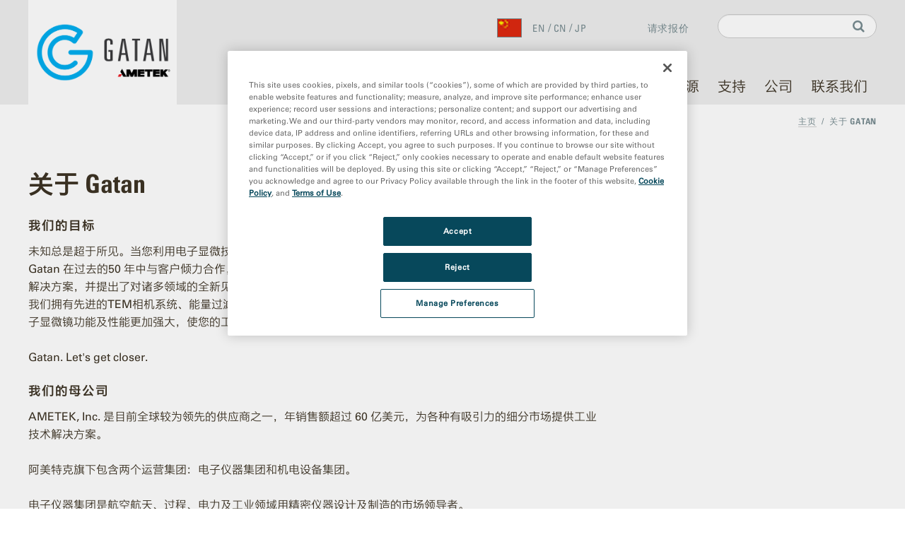

--- FILE ---
content_type: text/html; charset=utf-8
request_url: https://www.gatan.com/cn/%E5%85%B3%E4%BA%8E-gatan
body_size: 7551
content:
<!DOCTYPE html>
<html lang="zh-hans" dir="ltr"
  xmlns:content="http://purl.org/rss/1.0/modules/content/"
  xmlns:dc="http://purl.org/dc/terms/"
  xmlns:foaf="http://xmlns.com/foaf/0.1/"
  xmlns:og="http://ogp.me/ns#"
  xmlns:rdfs="http://www.w3.org/2000/01/rdf-schema#"
  xmlns:sioc="http://rdfs.org/sioc/ns#"
  xmlns:sioct="http://rdfs.org/sioc/types#"
  xmlns:skos="http://www.w3.org/2004/02/skos/core#"
  xmlns:xsd="http://www.w3.org/2001/XMLSchema#">
<head>
  <!-- Google Tag Manager -->
  <script>(function(w,d,s,l,i){w[l]=w[l]||[];w[l].push({'gtm.start':
        new Date().getTime(),event:'gtm.js'});var f=d.getElementsByTagName(s)[0],
      j=d.createElement(s),dl=l!='dataLayer'?'&l='+l:'';j.async=true;j.src=
      'https://www.googletagmanager.com/gtm.js?id='+i+dl;f.parentNode.insertBefore(j,f);
    })(window,document,'script','dataLayer','GTM-WM9FBNJ');</script>
  <!-- End Google Tag Manager -->
  <meta name="ahrefs-site-verification" content="efdd55172b8c0e6d3c3e8cc775cf33a422b8caf44974eac097984b367d41e499">
  <meta name="google-site-verification" content="TI3i0mqvlROtjyLp6-yTt7UUvhw3A7sIX1YY6i9Lzeo" />
  <title>关于 Gatan | Gatan, Inc.</title>
  <meta http-equiv="Content-Type" content="text/html; charset=utf-8" />
<link rel="shortcut icon" href="https://www.gatan.com/sites/all/themes/custom/gatan2/favicon.ico" type="image/vnd.microsoft.icon" />
<meta name="viewport" content="width=device-width, initial-scale=1.0" />
<meta name="description" content="我们的目标 未知总是超于所见。当您利用电子显微技术开展工作时，您越接近您的样品，它的秘密就越多显示在您面前。 Gatan 在过去的50 年中与客户倾力合作，不断扩展电子显微技术可以达到的研究极限。我们共同开发了新的问题解决方案，并提出了对诸多领域的全新见解。 我们拥有先进的TEM相机系统、能量过滤系统、样品制备全套解决方案和其他电子显微镜相关产品，从而使您的电子显微镜功能及性能更加强大，使您的工作更进一步。 Gatan. Let&#039;s get closer. 我们的母公司 AMETEK, Inc. 是目前全球较为领先的供应商之一，年销售额超过 60 亿美元，为各种有吸引力的细分市场提供工业技术解决方案。 阿美特克旗下包含两个运营集团：电子仪器集团和机电设备集团。 电子仪器集团是航空航天、过程、电力及工业领域用精密仪器设计及制造的市场领导者。" />
<meta name="generator" content="Drupal 7 (https://www.drupal.org)" />
<link rel="canonical" href="https://www.gatan.com/cn/%E5%85%B3%E4%BA%8E-gatan" />
<link rel="shortlink" href="https://www.gatan.com/cn/node/2322" />
  <link type="text/css" rel="stylesheet" href="https://www.gatan.com/sites/default/files/css/css_kShW4RPmRstZ3SpIC-ZvVGNFVAi0WEMuCnI0ZkYIaFw.css" media="all" />
<link type="text/css" rel="stylesheet" href="https://www.gatan.com/sites/default/files/css/css_6-ijwCaLBrMbyyo7O0Rgadt456i9xlNRhy5-irv94-Y.css" media="all" />
<link type="text/css" rel="stylesheet" href="https://cdnjs.cloudflare.com/ajax/libs/fancybox/3.5.7/jquery.fancybox.min.css" media="all" />
<link type="text/css" rel="stylesheet" href="https://www.gatan.com/sites/default/files/css/css_EgSJyjrMl5VEUEz024gHGd-ir-Umomx4wRAmviOH2ao.css" media="all" />
<link type="text/css" rel="stylesheet" href="https://www.gatan.com/sites/default/files/css/css_dd5KdIylt1ldjBN3u0kTrzJXG0CFbfHNa8KG95cAd6g.css" media="all" />
  </head>
<body class="html not-front not-logged-in no-sidebars page-node page-node- page-node-2322 node-type-page i18n-zh-hans" >
  <!-- Google Tag Manager (noscript) -->
  <noscript><iframe src=https://www.googletagmanager.com/ns.html?id=GTM-WM9FBNJ
                  height="0" width="0" style="display:none;visibility:hidden"></iframe></noscript>
  <!-- End Google Tag Manager (noscript) -->
  <div id="skip-link">
    <a href="#main-content" class="element-invisible element-focusable">Skip to main content</a>
  </div>
    <header id="header" class="header" role="header">
  <div class="container">
    <nav class="navbar navbar-default" role="navigation">

      <div class="navbar-header">
        <a href="/cn" id="logo" class="navbar-brand">
                      <img alt="Welcome to Gatan" src="https://www.gatan.com/sites/all/themes/custom/gatan2/logo.png">                  </a>
      </div>

      <button type="button" class="navbar-toggle" data-toggle="collapse" data-target="#block-system-main-menu">
        <span class="sr-only">Toggle navigation</span>
        <span class="icon-bar"></span>
        <span class="icon-bar"></span>
        <span class="icon-bar"></span>
      </button>

      <div class="collapse navbar-collapse" id="navbar-collapse">
          <div class="region region-header">
    <div id="block-search-form" class="block block-search block--none">

      
  <div class="block__content">
    <form action="/cn/%E5%85%B3%E4%BA%8E-gatan" method="post" id="search-block-form" accept-charset="UTF-8"><div><div class="container-inline form-inline">
      <h2 class="element-invisible">Search form</h2>
    <div class="form-item form-type-textfield form-item-search-block-form form-group">
  <label class="element-invisible" for="edit-search-block-form--2">Search </label>
 <input title="Enter the terms you wish to search for." class="form-control form-text" type="text" id="edit-search-block-form--2" name="search_block_form" value="" size="15" maxlength="128" />
</div>
<div class="form-actions form-wrapper" id="edit-actions"><input type="submit" id="edit-submit" name="op" value="Search" class="form-submit btn btn-default btn-primary" /></div><input type="hidden" name="form_build_id" value="form-Mmciz9RpY_60F_x3HExIf5OP5UN0Hgap1lCxquVx52U" />
<input type="hidden" name="form_id" value="search_block_form" />
</div>
</div></form>  </div>
</div>
<div id="block-locale-language" class="block block-locale block--none">

      
  <div class="block__content">
    <ul class="language-switcher-locale-url"><li class="en first"><a href="/company/about-gatan" class="language-link" xml:lang="en" title="About Gatan"><img class="language-icon" typeof="foaf:Image" src="https://www.gatan.com/sites/all/themes/custom/gatan2/assets/images/flags/en.png" width="16" height="12" alt="en" title="en" /> en</a></li>
<li class="zh-hans active"><a href="/cn/%E5%85%B3%E4%BA%8E-gatan" class="language-link active" xml:lang="zh-hans" title="关于 Gatan"><img class="language-icon" typeof="foaf:Image" src="https://www.gatan.com/sites/all/themes/custom/gatan2/assets/images/flags/zh-hans.png" width="16" height="12" alt="cn" title="cn" /> cn</a></li>
<li class="ja last"><a href="/jp/gatan%E3%81%AB%E3%81%A4%E3%81%84%E3%81%A6" class="language-link" xml:lang="ja" title="Gatanについて"><img class="language-icon" typeof="foaf:Image" src="https://www.gatan.com/sites/all/themes/custom/gatan2/assets/images/flags/ja.png" width="16" height="12" alt="jp" title="jp" /> jp</a></li>
</ul>  </div>
</div>
<div id="block-block-6" class="block block-block block--none">

      
  <div class="block__content">
    <p><a href="https://go.gatan.com/l/1080093/2024-10-25/j3rwtm" target="_blank">请求报价</a></p>
  </div>
</div>
<div id="block-system-main-menu" class="block block-system block-menu block--none">

      
  <div class="block__content">
    <ul class="menu nav"><li class="first leaf menu-link-home"><a href="/cn" title="">首页</a></li>
<li class="expanded menu-link-research-areas"><a href="/cn/research-areas" title="" data-target="#">研究领域</a><a href="#" class="submenu-toggle"><i class="fa fa-plus"></i><i class="fa fa-minus"></i></a><ul class ="submenu depth-1"><li class="first expanded menu-link-electronics"><a href="/cn/research-areas/%E7%94%B5%E5%AD%90%E5%AD%A6" title="Electronics" data-target="#">电子学</a><a href="#" class="submenu-toggle"><i class="fa fa-plus"></i><i class="fa fa-minus"></i></a><ul class ="submenu depth-2"><li class="first leaf menu-link-batteries--energy-storage"><a href="/cn/resources/research-applications/%E7%94%B5%E6%B1%A0%E5%92%8C%E5%82%A8%E8%83%BD" title="Batteries &amp; Energy Storage">电池和储能</a></li>
<li class="leaf menu-link-light-emitting-materials--devices"><a href="/cn/resources/research-applications/%E5%8F%91%E5%85%89%E6%9D%90%E6%96%99%E4%B8%8E%E5%99%A8%E4%BB%B6" title="Light Emitting Materials &amp; Devices">发光材料与器件</a></li>
<li class="leaf menu-link-semiconductor-materials--devices"><a href="/cn/resources/research-applications/%E5%8D%8A%E5%AF%BC%E4%BD%93%E6%9D%90%E6%96%99%E4%B8%8E%E5%99%A8%E4%BB%B6" title="Semiconductor Materials &amp; Devices">半导体材料与器件</a></li>
<li class="last leaf menu-link-additive-manufacturing"><a href="/cn/resources/research-applications/%E5%A2%9E%E6%9D%90%E5%88%B6%E9%80%A0">Additive Manufacturing</a></li>
</ul></li>
<li class="expanded menu-link-life-science"><a href="/cn/research-areas/%E7%94%9F%E5%91%BD%E7%A7%91%E5%AD%A6" title="Life Science" data-target="#">生命科学</a><a href="#" class="submenu-toggle"><i class="fa fa-plus"></i><i class="fa fa-minus"></i></a><ul class ="submenu depth-2"><li class="first leaf menu-link-structural-biology"><a href="/cn/resources/research-applications/%E7%BB%93%E6%9E%84%E7%94%9F%E7%89%A9%E5%AD%A6" title="结构生物学">结构生物学</a></li>
<li class="last leaf menu-link-coronavirus-research"><a href="/cn/resources/research-applications/coronavirus-research">Coronavirus Research</a></li>
</ul></li>
<li class="expanded menu-link-material-science"><a href="/cn/research-areas/%E6%9D%90%E6%96%99%E7%A7%91%E5%AD%A6" title="Material Science" data-target="#">材料科学</a><a href="#" class="submenu-toggle"><i class="fa fa-plus"></i><i class="fa fa-minus"></i></a><ul class ="submenu depth-2"><li class="first leaf menu-link-chemical-analysis"><a href="/cn/resources/research-applications/%E5%8C%96%E5%AD%A6%E5%88%86%E6%9E%90" title="化学分析">化学分析</a></li>
<li class="leaf menu-link-compositional-analysis"><a href="/cn/resources/research-applications/%E6%88%90%E5%88%86%E5%88%86%E6%9E%90" title="成分分析">成分分析</a></li>
<li class="last leaf menu-link-metals--alloys"><a href="/cn/resources/research-applications/%E9%87%91%E5%B1%9E%E5%92%8C%E5%90%88%E9%87%91" title="金属和合金">金属和合金</a></li>
</ul></li>
<li class="last expanded menu-link-natural-resources"><a href="/cn/research-areas/%E8%87%AA%E7%84%B6%E8%B5%84%E6%BA%90" title="Natural Resources" data-target="#">自然资源</a><a href="#" class="submenu-toggle"><i class="fa fa-plus"></i><i class="fa fa-minus"></i></a><ul class ="submenu depth-2"><li class="first leaf menu-link-geosciences"><a href="/cn/resources/research-applications/%E5%9C%B0%E7%90%83%E7%A7%91%E5%AD%A6" title="地球科学">地球科学</a></li>
<li class="last leaf menu-link-solar-utilities--environment"><a href="/cn/resources/research-applications/%E7%94%B5%E6%B1%A0%E4%B8%8E%E8%83%BD%E6%BA%90%E5%AD%98%E5%82%A8" title="电池与能源存储">电池与能源存储</a></li>
</ul></li>
</ul></li>
<li class="expanded menu-link-techniques"><a href="/cn/techniques" title="" data-target="#">技术</a><a href="#" class="submenu-toggle"><i class="fa fa-plus"></i><i class="fa fa-minus"></i></a><ul class ="submenu depth-1"><li class="first leaf menu-link-imaging"><a href="/cn/techniques/%E6%95%B0%E5%AD%97%E6%88%90%E5%83%8F" title="">数字成像</a></li>
<li class="leaf menu-link-in-situ"><a href="/cn/techniques/%E5%8E%9F%E4%BD%8D" title="">原位</a></li>
<li class="leaf menu-link-eels"><a href="/cn/techniques/%E7%94%B5%E5%AD%90%E8%83%BD%E9%87%8F%E6%8D%9F%E5%A4%B1%E8%B0%B1eels" title="EELS">EELS</a></li>
<li class="leaf menu-link-cryo-em"><a href="/cn/techniques/%E5%86%B7%E5%86%BB%E7%94%B5%E5%AD%90%E6%98%BE%E5%BE%AE%E6%9C%AF" title="Cryo-EM">低温电子显微术</a></li>
<li class="leaf menu-link-cathodoluminescence"><a href="/cn/techniques/%E9%98%B4%E6%9E%81%E5%8F%91%E5%85%89-cl" title="Cathodoluminescence">阴极发光</a></li>
<li class="leaf menu-link-easi-spectrum-imaging"><a href="/cn/techniques/easi-%E8%B0%B1%E6%88%90%E5%83%8F" title="Spectrum Imaging">光谱成像</a></li>
<li class="leaf menu-link-4d-stem"><a href="/cn/techniques/4d-stem">4D STEM</a></li>
<li class="leaf menu-link-microed-3ded"><a href="/cn/techniques/microed3ded">MicroED/3DED</a></li>
<li class="leaf menu-link-ebsd"><a href="/cn/techniques/ebsd" title="EBSD">EBSD</a></li>
<li class="leaf menu-link-eds-edx"><a href="/cn/techniques/edsedx" title="EDS/EDX">EDS/EDX</a></li>
<li class="leaf menu-link-wds"><a href="/cn/techniques/wds">WDS</a></li>
<li class="last leaf menu-link-micro-xrf"><a href="/cn/techniques/%E5%BE%AE%E6%9D%9F-xrf">Micro-XRF</a></li>
</ul></li>
<li class="expanded menu-link-products"><a href="/cn/products" title="" data-target="#">产品</a><a href="#" class="submenu-toggle"><i class="fa fa-plus"></i><i class="fa fa-minus"></i></a><ul class ="submenu depth-1"><li class="first expanded menu-link-tem--stem-products"><a href="/cn/products/tem-stem-products" title="" data-target="#">TEM 和 STEM 产品</a><a href="#" class="submenu-toggle"><i class="fa fa-plus"></i><i class="fa fa-minus"></i></a><ul class ="submenu depth-2"><li class="first leaf menu-link-tem-specimen-preparation"><a href="/cn/products/tem-specimen-preparation" title="">TEM 样品制备</a></li>
<li class="leaf menu-link-tem-specimen-holders"><a href="/cn/products/tem-specimen-holders" title="">TEM 样品杆</a></li>
<li class="leaf menu-link-tem-imaging--spectroscopy"><a href="/cn/products/tem-imaging-spectroscopy" title="">TEM成像和分析</a></li>
<li class="last leaf menu-link-tem-analysis-software"><a href="/cn/products/tem-analysis" title="">TEM 分析软件</a></li>
</ul></li>
<li class="last expanded menu-link-sem-products"><a href="/cn/products/sem-products" title="" data-target="#">SEM 产品</a><a href="#" class="submenu-toggle"><i class="fa fa-plus"></i><i class="fa fa-minus"></i></a><ul class ="submenu depth-2"><li class="first leaf menu-link-sem-specimen-preparation"><a href="/cn/products/sem-specimen-preparation" title="">SEM 样品制备</a></li>
<li class="leaf menu-link-sem-specimen-stages"><a href="/cn/products/sem-specimen-stages" title="">SEM 样品台</a></li>
<li class="leaf menu-link-sem-imaging--spectroscopy"><a href="/cn/products/sem-imaging-spectroscopy" title="">SEM 成像和光谱</a></li>
<li class="last collapsed menu-link-sem-analysis-software"><a href="/cn/products/sem-analysis" title="">SEM 分析软件</a></li>
</ul></li>
</ul></li>
<li class="expanded menu-link-resources"><a href="/cn/%E8%B5%84%E6%BA%90" title="" data-target="#">资源</a><a href="#" class="submenu-toggle"><i class="fa fa-plus"></i><i class="fa fa-minus"></i></a><ul class ="submenu depth-1"><li class="first leaf menu-link-media-library"><a href="/cn/resources/media-library">媒体库</a></li>
<li class="leaf menu-link-publications"><a href="/cn/resources/publications">出版物</a></li>
<li class="leaf menu-link-software-tools"><a href="/cn/node/5281/software" title="Software tools">软件工具</a></li>
<li class="leaf menu-link-dm-scripts"><a href="/cn/node/5281/digitalmicrograph-scripts">脚本</a></li>
<li class="leaf menu-link-python-scripts"><a href="/cn/node/5281/python-scripts">Python Scripts</a></li>
<li class="last leaf menu-link-product-lifecycle"><a href="https://www.gatan.com/product-lifecycle-information" title="">Product Lifecycle</a></li>
</ul></li>
<li class="expanded menu-link-support"><a href="/cn/support" title="" data-target="#">支持</a><a href="#" class="submenu-toggle"><i class="fa fa-plus"></i><i class="fa fa-minus"></i></a><ul class ="submenu depth-1"><li class="first leaf menu-link-support-request"><a href="https://go.gatan.com/l/1080093/2024-10-24/j3rqgm?modal=0" title="Support Request">售后服务</a></li>
<li class="leaf menu-link-退货授权书-rma"><a href="https://go.gatan.com/l/1080093/2024-10-29/j3shbx?modal=0" title="">退货授权书 (RMA)</a></li>
<li class="leaf menu-link-software"><a href="/cn/node/5281/software" title="Software">软件</a></li>
<li class="leaf menu-link-备件和消耗品"><a href="https://store.ametek.cn/Gatan" title="">备件和消耗品</a></li>
<li class="last leaf menu-link-em-academy"><a href="https://study.em-academy.info/" title="">EM Academy</a></li>
</ul></li>
<li class="expanded menu-link-company"><a href="/cn/company" title="" data-target="#">公司</a><a href="#" class="submenu-toggle"><i class="fa fa-plus"></i><i class="fa fa-minus"></i></a><ul class ="submenu depth-1"><li class="first leaf menu-link-about-gatan"><a href="/cn/node/160" title="About Gatan">关于 Gatan</a></li>
<li class="leaf menu-link-news"><a href="/cn/company/news" title="">新闻</a></li>
<li class="leaf menu-link-events"><a href="/cn/company/events" title="">活动</a></li>
<li class="leaf menu-link-careers"><a href="https://jobs.ametek.com/go/Gatan/8889800/?modal=0" title="Careers">职业生涯</a></li>
<li class="leaf menu-link-governance"><a href="/cn/company/governance" title="合规">合规</a></li>
<li class="last leaf menu-link-subscribe"><a href="https://go.gatan.com/l/1080093/2024-10-24/j3rqmx?modal=0" title="Subscribe">订阅</a></li>
</ul></li>
<li class="last leaf menu-link-contact"><a href="/cn/contact" title="">联系我们</a></li>
</ul>  </div>
</div>
  </div>
      </div>
    </nav>
  </div>
</header>
<div id="main-wrapper">
  <div id="main" class="main">
    <div class="container">
              <div id="breadcrumb" class="visible-desktop">
          <div class="breadcrumb"><a href="/cn/home-panel">主页</a>&nbsp;&nbsp;/&nbsp;&nbsp;<span class="crumbs-current-page">关于 Gatan</span></div>        </div>
                  <div id="page-header">
                      </div>
    </div>
    <div id="content" class="container">
      <div id="page_content_top">
              </div>
      <div id="sidebar_first">
              </div>
      <div id="page_content">
          <div class="region region-content">
    <div id="block-system-main" class="block block-system block--">

      
  <div class="block__content">
    <div  about="/cn/%E5%85%B3%E4%BA%8E-gatan" typeof="foaf:Document" class="ds-1col node node-page view-mode-full clearfix">

  
  <!-- BEGIN field -->

<div class="field field-name-title field-type-ds field-label-hidden">
    <div class="field-items">
          <div class="field-item even" property="dc:title"><h1>关于 Gatan</h1></div>
      </div>
</div>

<!-- END field -->
<!-- BEGIN field-body -->

<div class="field field-name-body field-type-text-with-summary field-label-hidden">
    <div class="field-items">
          <div class="field-item even" property="content:encoded"><a name="body" class="floating-anchor body-anchor"></a><h4>我们的目标</h4>

<p>未知总是超于所见。当您利用电子显微技术开展工作时，您越接近您的样品，它的秘密就越多显示在您面前。<br />
Gatan 在过去的50 年中与客户倾力合作，不断扩展电子显微技术可以达到的研究极限。我们共同开发了新的问题解决方案，并提出了对诸多领域的全新见解。<br />
我们拥有先进的TEM相机系统、能量过滤系统、样品制备全套解决方案和其他电子显微镜相关产品，从而使您的电子显微镜功能及性能更加强大，使您的工作更进一步。</p>

<p>Gatan. Let's get closer. </p>

<h4>我们的母公司</h4>

<p align="left">AMETEK, Inc. 是目前全球较为领先的供应商之一，年销售额超过 60 亿美元，为各种有吸引力的细分市场提供工业技术解决方案。</p>

<p align="left">阿美特克旗下包含两个运营集团：电子仪器集团和机电设备集团。</p>

<p align="left">电子仪器集团是航空航天、过程、电力及工业领域用精密仪器设计及制造的市场领导者。</p>

<p align="left">机电设备集团是电气互连件、精密运动控制方案、特种金属、热管理系统和特种电机的差异化供应商。</p>

<p align="left">Gatan, Inc.隶属于<a href="https://www.ametek.cn/aboutus/overview">阿美特克</a>的电子仪器集团。</p>

<h4>我们的隐私政策</h4>

<p><a href="/privacy-policy">该政策</a>适用于 Gatan 对其员工和客户（适用情况下）个人数据和个人信息的处理方式。</p>
</div>
      </div>
</div>

<!-- END field-body -->
</div>

  </div>
</div>
  </div>
      </div>
      <div id="sidebar_second">
              </div>
    </div>
  </div>
</div>

<footer id="footer" class="footer" role="footer">
  <div class="container">
    <div id="footer-logo"><img alt="Gatan" src="/sites/all/themes/custom/gatan2/footer-logo.png"></div>
      <div class="region region-footer">
    <div id="block-menu-menu-footer" class="block block-menu block--none">

      
  <div class="block__content">
    <ul class="menu nav"><li class="first leaf menu-link-request-quote"><a href="https://go.gatan.com/l/1080093/2024-10-25/j3rwtf?modal=0" title="Request a quote">请求报价</a></li>
<li class="leaf menu-link-support-request"><a href="https://go.gatan.com/l/1080093/2024-10-24/j3rqgm?modal=0" title="Support Request">售后服务</a></li>
<li class="leaf menu-link-subscribe"><a href="https://go.gatan.com/l/1080093/2024-10-24/j3rqmx?modal=0" title="Subscribe to email newsletter">订阅电子报</a></li>
<li class="leaf menu-link-privacy-policy"><a href="/cn/%E9%9A%90%E7%A7%81%E6%94%BF%E7%AD%96" title="Privacy Policy">隐私政策</a></li>
<li class="last leaf menu-link-cookie政策"><a href="https://www.ametek.com/zh-cn/cookies" title="">Cookie政策</a></li>
</ul>  </div>
</div>
<div id="block-gatan-social-links-block" class="block block-gatan contextual-links-region block--">

      <div class="contextual-links-wrapper"><ul class="contextual-links"><li class="block-configure first last"><a href="/cn/admin/structure/block/manage/gatan_social_links/gatan_social_links/configure?destination=node/5236">Configure</a></li>
</ul></div>
  <div class="block__content">
        <span><a target="_blank" href="/cn/datasheets/售后支持" title="售后支持"><i class="fa fa-wechat"></i></a></span>
      <span><a target="_blank" href="https://www.youku.com/profile/index/?spm=a2hbt.13141534.1_1.d_account&uid=UNzYxMTI5MDY4OA==" title="YouKu"><i class="fa fa-video-camera"></i></a></span>
            </div>
</div>
<div id="block-gatan-copyright-block" class="block block-gatan block--">

      
  <div class="block__content">
     &copy;2026 Gatan, Inc. All rights reserved.  </div>
</div>
  </div>
  </div>
</footer>
  <script type="text/javascript" src="https://code.jquery.com/jquery-3.7.1.js"></script>
<script type="text/javascript" src="https://www.gatan.com/misc/jquery-extend-3.4.0.js?v=3.7.1"></script>
<script type="text/javascript" src="https://www.gatan.com/misc/jquery-html-prefilter-3.5.0-backport.js?v=3.7.1"></script>
<script type="text/javascript" src="https://www.gatan.com/misc/jquery.once.js?v=1.2"></script>
<script type="text/javascript" src="https://www.gatan.com/misc/drupal.js?t5oj34"></script>
<script type="text/javascript" src="https://www.gatan.com/sites/all/modules/contrib/jquery_update/js/jquery_browser.js?v=0.0.1"></script>
<script type="text/javascript" src="https://www.gatan.com/misc/form-single-submit.js?v=7.103"></script>
<script type="text/javascript" src="https://www.gatan.com/sites/all/modules/contrib/entityreference/js/entityreference.js?t5oj34"></script>
<script type="text/javascript" defer="defer" src="https://cdnjs.cloudflare.com/ajax/libs/fancybox/3.5.7/jquery.fancybox.min.js"></script>
<script type="text/javascript" src="https://www.gatan.com/sites/default/files/languages/zh-hans_EQZiIvxTgRVEQYNKOWUo-1R-7gD8jAABkQx9pFQZbzU.js?t5oj34"></script>
<script type="text/javascript" src="https://www.gatan.com/sites/all/libraries/bootstrap/js/bootstrap.min.js?t5oj34"></script>
<script type="text/javascript" src="https://www.gatan.com/sites/all/modules/contrib/image_caption/image_caption.min.js?t5oj34"></script>
<script type="text/javascript" src="https://www.gatan.com/sites/all/themes/contrib/radix/assets/js/radix.script.js?t5oj34"></script>
<script type="text/javascript" src="https://www.gatan.com/sites/all/themes/custom/gatan2/assets/js/gatan2.script.js?t5oj34"></script>
<script type="text/javascript" src="https://www.gatan.com/sites/all/modules/contrib/jquery_update/js/jquery_position.js?v=0.0.1"></script>
<script type="text/javascript">
<!--//--><![CDATA[//><!--
jQuery.extend(Drupal.settings, {"basePath":"\/","pathPrefix":"cn\/","setHasJsCookie":0,"ajaxPageState":{"theme":"gatan2","theme_token":"b_1NN7BgXt8LsZGZIdhrZW_RFHly36F8pYKUcG5UHsA"},"urlIsAjaxTrusted":{"\/cn\/search\/node":true,"\/cn\/%E5%85%B3%E4%BA%8E-gatan":true}});
//--><!]]>
</script>
</body>
</html>
